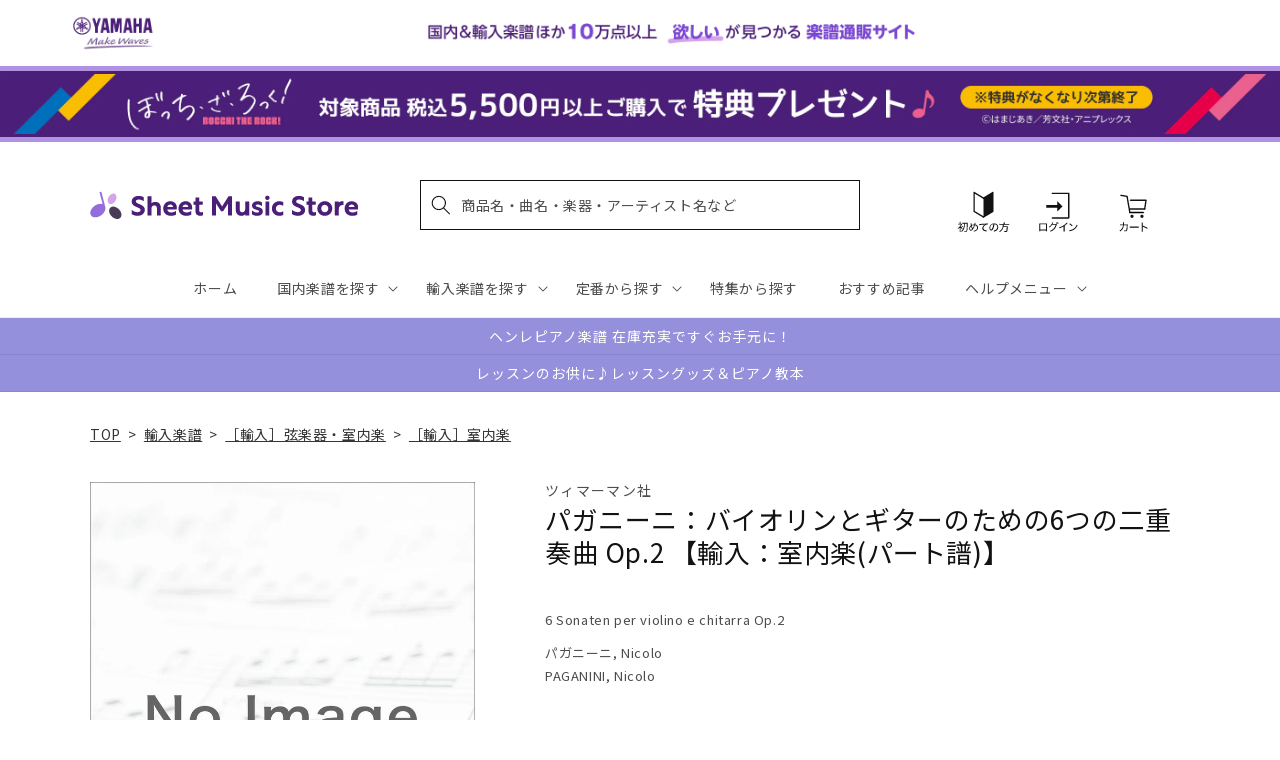

--- FILE ---
content_type: application/javascript; charset=utf-8
request_url: https://recommendations.loopclub.io/v2/storefront/template/?product_id=6910510071859&theme_id=124802433075&page=sheetmusic.jp.yamaha.com%2Fproducts%2F2600000158343&r_type=product&r_id=6910510071859&page_type=product_page&currency=JPY&shop=yamahasms.myshopify.com&user_id=1768705092-55a0c163-182e-455f-b559-7e9647f5fe73&locale=ja&screen=desktop&qs=%7B%7D&client_id=0685dc2e-c29b-4456-a2ed-50fd518c67b8&cbt=true&cbs=true&market=2150793267&callback=jsonp_callback_10653
body_size: 8545
content:
jsonp_callback_10653({"visit_id":"1768705097-fe96b367-b3d0-448e-822d-5d607890dd3b","widgets":[{"id":218812,"page_id":129788,"widget_serve_id":"0619c847-e45c-4db2-a06a-c5401415bb21","type":"similar_products","max_content":20,"min_content":1,"enabled":true,"location":"shopify-section-product-recommendations","title":"この商品に関連する商品","css":"/* ここから、追加CSS */li.rktheme-carousel-slide.glide__slide{    text-size-adjust: 100%;    -webkit-text-size-adjust: 100%;}.rktheme-carousel-arrows button {    display: block !important;}.rktheme-product-title {    margin-top: 0.5rem;    margin-bottom: 1.3rem;    font-weight: 400;    width: 100%;}a.rktheme-product-title {    text-decoration: none;    overflow: hidden;    display: -webkit-box;    -webkit-box-orient: vertical;    -webkit-line-clamp: 3;}a:hover.rktheme-product-title {    text-decoration: none;}a:hover.rktheme-bundle-product-title {    text-decoration: none;   opacity: 0.6 ;}.rktheme-product-price-wrap {    margin-bottom: 10px;    font-weight: 500;    width: 100%;    white-space: nowrap;}.rktheme-product-details {  position: relative;}.rktheme-product-title:after {  content: \"\";  position: absolute;  top: 0;  right: 0;  bottom: 0;  left: 0;  width: 100%;  height: 100%;  z-index: 1;}.rktheme-bundle-add-to-cart {    width: 100%;    color: #fff;    border: none;    border-radius: 0;     padding: 0.25em 3.0em!important;    font-weight: 400;    font-size: 0.95em!important;    line-height: 2.5em!important;    transition: opacity .15s ease-in-out;    opacity: 0.96;}.rktheme-bundle-product-title[data-current-product=true] {    font-weight: 400;    color: #121212;    text-decoration: none;    pointer-events: none;}.rktheme-bundle-product-title {    width: auto;    text-decoration: none;    background-color: transparent;    color: #121212;    -ms-flex-negative: 0;    flex-shrink: 0;    max-width: 720px;    white-space: nowrap;    text-overflow: ellipsis;    overflow: hidden;    line-height: 1.4!important;}.rktheme-bundle-total-price-amounts {    font-weight: 400;    font-size: 1.7rem;}.rktheme-bundle-total-price-info {    margin-bottom: 10px;}/* ここまで、追加CSS */[data-rk-widget-id='218812'] .rktheme-addtocart-select-arrow::after {    border-top-color: #fff;  }  [data-rk-widget-id='218812'] .rktheme-bundle-add-to-cart {    background-color: var(--add-cart-button-color);    color: #fff;  }  [data-rk-widget-id='218812'] .rktheme-bundle-add-to-cart:hover {    background-color: var(--add-cart-button-color);  }  [data-rk-widget-id='218812'] .rktheme-bundle-total-price-amounts {    color: #121212;  }  [data-rk-widget-id='218812'] .rktheme-bundle-product-item-prices {    color: #121212;  }  [data-rk-widget-id='218812'] .rktheme-widget-title {    font-size: 24px;  }  [data-rk-widget-id='218812'] .rktheme-bundle-title {    font-size: 24px;  }        [data-rk-widget-id='218812'] .rktheme-product-image {    object-fit: contain;  }          [data-rk-widget-id='218812'] .rktheme-widget-title {    text-align:left;  }                  [data-rk-widget-id='218812'] .rktheme-widget-container[data-ui-mode=desktop] .rktheme-bundle-image,  [data-rk-widget-id='218812'] .rktheme-widget-container[data-ui-mode=mobile] .rktheme-bundle-image {    position: absolute;    top: 0;    left: 0;    right: 0;    bottom: 0;    height: 100%;    width: 100%;    max-height: unset;            object-fit: contain      }        /* 課題3 追加CSS */  .glide__slide {    border: 1px solid #eee;    padding: 1rem 1rem 1.2rem;  }  .rktheme-product-image-wrap {    margin: 0 2rem 1rem;  }  .rktheme-carousel-arrow {    cursor: pointer;    width: 3.2rem !important;    height: 5.4rem !important;    padding: 0 !important;    display: grid;    place-items: center;    top: 45% !important;    transform: translateY(-50%);  }  .rktheme-carousel-arrow svg {    width: 1rem !important;    height: 1rem !important;  }  .rktheme-carousel-arrow.glide__arrow--left[data-style=rectangle] {    border-radius: 0 5px 5px 0;  }  .rktheme-carousel-arrow.glide__arrow--right[data-style=rectangle] {    border-radius: 5px 0 0 5px;  }  .rktheme-product-image-wrap {    padding-top: 120% !important;  }  .rktheme-product-title {    margin-bottom: 4px;  }  .rktheme-product-card:hover .rktheme-product-image--primary {    opacity: 0.7 ;  }  .rktheme-product-image-wrap:hover .rktheme-product-image--primary {    opacity: 0.7 ;  }  .rktheme-product-vendor {    letter-spacing: 0.03em;  }@media screen and (max-width: 749px) {  h3.rktheme-widget-title {    font-size: 20px !important;}  .rktheme-carousel-arrow {    display: none !important;    font-size: 15px;  }  .rktheme-product-card:hover .rktheme-product-image--primary{    opacity: 1;  }  .rktheme-product-image-wrap:hover .rktheme-product-image--primary {    opacity: 1;  }  a:hover.rktheme-product-title{    opacity: 1;  }  a:hover.rktheme-product-title {    text-decoration: none;  }  a:hover.rktheme-bundle-product-title {    text-decoration: none;  }  .rktheme-product-card:hover .rktheme-product-image--primary {    transform: none;  }  .rktheme-product-image-wrap[data-hover-mode=zoom]:hover .rktheme-product-image--primary {    transform: none;  }    .glide__slide {    border: 1px solid #eee;    padding: 1rem;  }}","layout":"carousel","cart_button_text":"Add to Cart","page_type":"product_page","desktop_per_view":4,"mobile_per_view":2,"carousel_control":"arrow","position_enabled":true,"position":2,"enable_cart_button":false,"cart_button_template":null,"extra":{},"enable_popup":false,"popup_config":{},"show_discount_label":false,"allow_out_of_stock":true,"tablet_per_view":3,"discount_config":{"enabled":null,"type":null,"value":null,"widget_message":null,"cart_message":null,"version":1,"apply_discount_only_to_rec":false},"cart_properties":{},"template":"<section class='rktheme-widget-container' data-layout='carousel'>    <h3 class='rktheme-widget-title'><span>この商品に関連する商品</span></h3>    <div class='rktheme-carousel-wrap'>      <div class='rktheme-carousel-container glide'>        <div class=\"rktheme-carousel-track glide__track\" data-glide-el=\"track\">          <ul class=\"rktheme-carousel-slides glide__slides\">                                                                                                                <li class='rktheme-carousel-slide glide__slide'>                  <div class='rktheme-product-card rktheme-grid-product' data-rk-product-id='7723099717683'>                    <a href='/products/2600011085645' class='rktheme-product-image-wrap' data-rk-track-type='clicked' data-rk-track-prevent-default='true'>                        <img class='rktheme-product-image  rktheme-product-image--primary' loading=\"lazy\" data-sizes=\"auto\" src=\"https://cdn.shopify.com/s/files/1/0553/1566/0851/files/GYS01108564_600x.jpg?v=1765415798\" data-src=\"https://cdn.shopify.com/s/files/1/0553/1566/0851/files/GYS01108564_600x.jpg?v=1765415798\" data-srcset=\"https://cdn.shopify.com/s/files/1/0553/1566/0851/files/GYS01108564_180x.jpg?v=1765415798 180w 228h, https://cdn.shopify.com/s/files/1/0553/1566/0851/files/GYS01108564_360x.jpg?v=1765415798 360w 456h, https://cdn.shopify.com/s/files/1/0553/1566/0851/files/GYS01108564_540x.jpg?v=1765415798 540w 685h, https://cdn.shopify.com/s/files/1/0553/1566/0851/files/GYS01108564.jpg?v=1765415798 553w 702h\" alt='マルティヌー：バイオリンとピアノのためのロマンス H 186bis/原典版/Kratka編 【輸入：ヴァイオリン】' />                      <div class='rktheme-discount-label' data-compare-price=\"None\" data-price=\"2530.0\" data-label=\"{percent} off\"></div>                      <div class='rktheme-added-to-cart-tooltip'>Added to cart!</div>                    </a>                    <div class='rktheme-product-details'>                      <a class='rktheme-product-title' href='/products/2600011085645' data-rk-track-type='clicked' data-rk-track-prevent-default='true'>                          マルティヌー：バイオリンとピアノのためのロマンス H 186bis/原典版/Kratka編 【輸入：ヴァイオリン】                      </a>                        <div class='rktheme-product-vendor rktheme-product-vendor--above-title'>ベーレンライター社</div>                        <div class='rktheme-product-vendor rktheme-product-vendor--below-title'>ベーレンライター社</div>                      <div class='rktheme-product-price-wrap' data-compare-price='False'>                          <span class='rktheme-product-price rktheme-product-price--original'>                            <span class='money'>2,530 円（税込）</span>                          </span>                      </div>                      <div class='rktheme-addtocart-container'>                          <button type='button' class='rktheme-addtocart-button' data-rk-variant-id='43794335105075'>カートに入れる</button>                      </div>                    </div>                  </div>              </li>                                                                                                                <li class='rktheme-carousel-slide glide__slide'>                  <div class='rktheme-product-card rktheme-grid-product' data-rk-product-id='7709262413875'>                    <a href='/products/2600011084075' class='rktheme-product-image-wrap' data-rk-track-type='clicked' data-rk-track-prevent-default='true'>                        <img class='rktheme-product-image  rktheme-product-image--primary' loading=\"lazy\" data-sizes=\"auto\" src=\"https://cdn.shopify.com/s/files/1/0553/1566/0851/files/GYS01108407_600x.jpg?v=1763612679\" data-src=\"https://cdn.shopify.com/s/files/1/0553/1566/0851/files/GYS01108407_600x.jpg?v=1763612679\" data-srcset=\"https://cdn.shopify.com/s/files/1/0553/1566/0851/files/GYS01108407_180x.jpg?v=1763612679 180w 239h, https://cdn.shopify.com/s/files/1/0553/1566/0851/files/GYS01108407_360x.jpg?v=1763612679 360w 479h, https://cdn.shopify.com/s/files/1/0553/1566/0851/files/GYS01108407_540x.jpg?v=1763612679 540w 719h, https://cdn.shopify.com/s/files/1/0553/1566/0851/files/GYS01108407_720x.jpg?v=1763612679 720w 958h, https://cdn.shopify.com/s/files/1/0553/1566/0851/files/GYS01108407.jpg?v=1763612679 769w 1024h\" alt='ビートルズ：ドミニク・ミラーによる ビートルズ - ギター編曲集 【輸入：ギター】' />                      <div class='rktheme-discount-label' data-compare-price=\"None\" data-price=\"7150.0\" data-label=\"{percent} off\"></div>                      <div class='rktheme-added-to-cart-tooltip'>Added to cart!</div>                    </a>                    <div class='rktheme-product-details'>                      <a class='rktheme-product-title' href='/products/2600011084075' data-rk-track-type='clicked' data-rk-track-prevent-default='true'>                          ビートルズ：ドミニク・ミラーによる ビートルズ - ギター編曲集 【輸入：ギター】                      </a>                        <div class='rktheme-product-vendor rktheme-product-vendor--above-title'>ボスワース社</div>                        <div class='rktheme-product-vendor rktheme-product-vendor--below-title'>ボスワース社</div>                      <div class='rktheme-product-price-wrap' data-compare-price='False'>                          <span class='rktheme-product-price rktheme-product-price--original'>                            <span class='money'>7,150 円（税込）</span>                          </span>                      </div>                      <div class='rktheme-addtocart-container'>                          <button type='button' class='rktheme-addtocart-button' data-rk-variant-id='43742736973875'>カートに入れる</button>                      </div>                    </div>                  </div>              </li>                                                                                                                <li class='rktheme-carousel-slide glide__slide'>                  <div class='rktheme-product-card rktheme-grid-product' data-rk-product-id='6910501748787'>                    <a href='/products/2600000118231' class='rktheme-product-image-wrap' data-rk-track-type='clicked' data-rk-track-prevent-default='true'>                        <img class='rktheme-product-image  rktheme-product-image--primary' loading=\"lazy\" data-sizes=\"auto\" src=\"https://cdn.shopify.com/s/files/1/0553/1566/0851/files/no_image_240131_071dea00-90cf-47c3-97c5-d8922e792f9b_600x.jpg?v=1712627466\" data-src=\"https://cdn.shopify.com/s/files/1/0553/1566/0851/files/no_image_240131_071dea00-90cf-47c3-97c5-d8922e792f9b_600x.jpg?v=1712627466\" data-srcset=\"https://cdn.shopify.com/s/files/1/0553/1566/0851/files/no_image_240131_071dea00-90cf-47c3-97c5-d8922e792f9b_180x.jpg?v=1712627466 180w 236h, https://cdn.shopify.com/s/files/1/0553/1566/0851/files/no_image_240131_071dea00-90cf-47c3-97c5-d8922e792f9b_360x.jpg?v=1712627466 360w 473h, https://cdn.shopify.com/s/files/1/0553/1566/0851/files/no_image_240131_071dea00-90cf-47c3-97c5-d8922e792f9b_540x.jpg?v=1712627466 540w 710h, https://cdn.shopify.com/s/files/1/0553/1566/0851/files/no_image_240131_071dea00-90cf-47c3-97c5-d8922e792f9b_720x.jpg?v=1712627466 720w 947h, https://cdn.shopify.com/s/files/1/0553/1566/0851/files/no_image_240131_071dea00-90cf-47c3-97c5-d8922e792f9b_900x.jpg?v=1712627466 900w 1184h, https://cdn.shopify.com/s/files/1/0553/1566/0851/files/no_image_240131_071dea00-90cf-47c3-97c5-d8922e792f9b.jpg?v=1712627466 912w 1200h\" alt='カース：ビオラ教本 第3巻 【輸入：ヴィオラ】' />                      <div class='rktheme-discount-label' data-compare-price=\"None\" data-price=\"3630.0\" data-label=\"{percent} off\"></div>                      <div class='rktheme-added-to-cart-tooltip'>Added to cart!</div>                    </a>                    <div class='rktheme-product-details'>                      <a class='rktheme-product-title' href='/products/2600000118231' data-rk-track-type='clicked' data-rk-track-prevent-default='true'>                          カース：ビオラ教本 第3巻 【輸入：ヴィオラ】                      </a>                        <div class='rktheme-product-vendor rktheme-product-vendor--above-title'>スタイナー & ベル社</div>                        <div class='rktheme-product-vendor rktheme-product-vendor--below-title'>スタイナー & ベル社</div>                      <div class='rktheme-product-price-wrap' data-compare-price='False'>                          <span class='rktheme-product-price rktheme-product-price--original'>                            <span class='money'>3,630 円（税込）</span>                          </span>                      </div>                      <div class='rktheme-addtocart-container'>                          <button type='button' class='rktheme-addtocart-button' data-rk-variant-id='41268642480179'>カートに入れる</button>                      </div>                    </div>                  </div>              </li>                                                                                                                <li class='rktheme-carousel-slide glide__slide'>                  <div class='rktheme-product-card rktheme-grid-product' data-rk-product-id='6910501781555'>                    <a href='/products/2600000118255' class='rktheme-product-image-wrap' data-rk-track-type='clicked' data-rk-track-prevent-default='true'>                        <img class='rktheme-product-image  rktheme-product-image--primary' loading=\"lazy\" data-sizes=\"auto\" src=\"https://cdn.shopify.com/s/files/1/0553/1566/0851/files/no_image_240131_2216bbcf-644d-4100-a95d-389568634ab2_600x.jpg?v=1712627468\" data-src=\"https://cdn.shopify.com/s/files/1/0553/1566/0851/files/no_image_240131_2216bbcf-644d-4100-a95d-389568634ab2_600x.jpg?v=1712627468\" data-srcset=\"https://cdn.shopify.com/s/files/1/0553/1566/0851/files/no_image_240131_2216bbcf-644d-4100-a95d-389568634ab2_180x.jpg?v=1712627468 180w 236h, https://cdn.shopify.com/s/files/1/0553/1566/0851/files/no_image_240131_2216bbcf-644d-4100-a95d-389568634ab2_360x.jpg?v=1712627468 360w 473h, https://cdn.shopify.com/s/files/1/0553/1566/0851/files/no_image_240131_2216bbcf-644d-4100-a95d-389568634ab2_540x.jpg?v=1712627468 540w 710h, https://cdn.shopify.com/s/files/1/0553/1566/0851/files/no_image_240131_2216bbcf-644d-4100-a95d-389568634ab2_720x.jpg?v=1712627468 720w 947h, https://cdn.shopify.com/s/files/1/0553/1566/0851/files/no_image_240131_2216bbcf-644d-4100-a95d-389568634ab2_900x.jpg?v=1712627468 900w 1184h, https://cdn.shopify.com/s/files/1/0553/1566/0851/files/no_image_240131_2216bbcf-644d-4100-a95d-389568634ab2.jpg?v=1712627468 912w 1200h\" alt='カース：ビオラ教本 第5巻 【輸入：ヴィオラ】' />                      <div class='rktheme-discount-label' data-compare-price=\"None\" data-price=\"3630.0\" data-label=\"{percent} off\"></div>                      <div class='rktheme-added-to-cart-tooltip'>Added to cart!</div>                    </a>                    <div class='rktheme-product-details'>                      <a class='rktheme-product-title' href='/products/2600000118255' data-rk-track-type='clicked' data-rk-track-prevent-default='true'>                          カース：ビオラ教本 第5巻 【輸入：ヴィオラ】                      </a>                        <div class='rktheme-product-vendor rktheme-product-vendor--above-title'>スタイナー & ベル社</div>                        <div class='rktheme-product-vendor rktheme-product-vendor--below-title'>スタイナー & ベル社</div>                      <div class='rktheme-product-price-wrap' data-compare-price='False'>                          <span class='rktheme-product-price rktheme-product-price--original'>                            <span class='money'>3,630 円（税込）</span>                          </span>                      </div>                      <div class='rktheme-addtocart-container'>                          <button type='button' class='rktheme-addtocart-button' data-rk-variant-id='41268642512947'>カートに入れる</button>                      </div>                    </div>                  </div>              </li>                                                                                                                <li class='rktheme-carousel-slide glide__slide'>                  <div class='rktheme-product-card rktheme-grid-product' data-rk-product-id='7683365470259'>                    <a href='/products/2600011082293' class='rktheme-product-image-wrap' data-rk-track-type='clicked' data-rk-track-prevent-default='true'>                        <img class='rktheme-product-image  rktheme-product-image--primary' loading=\"lazy\" data-sizes=\"auto\" src=\"https://cdn.shopify.com/s/files/1/0553/1566/0851/files/GYS01108229_600x.jpg?v=1760591894\" data-src=\"https://cdn.shopify.com/s/files/1/0553/1566/0851/files/GYS01108229_600x.jpg?v=1760591894\" data-srcset=\"https://cdn.shopify.com/s/files/1/0553/1566/0851/files/GYS01108229_180x.jpg?v=1760591894 180w 241h, https://cdn.shopify.com/s/files/1/0553/1566/0851/files/GYS01108229_360x.jpg?v=1760591894 360w 482h, https://cdn.shopify.com/s/files/1/0553/1566/0851/files/GYS01108229_540x.jpg?v=1760591894 540w 723h, https://cdn.shopify.com/s/files/1/0553/1566/0851/files/GYS01108229_720x.jpg?v=1760591894 720w 965h, https://cdn.shopify.com/s/files/1/0553/1566/0851/files/GYS01108229.jpg?v=1760591894 764w 1024h\" alt='ビーバー：パッサカリア 【輸入：ヴァイオリン】' />                      <div class='rktheme-discount-label' data-compare-price=\"None\" data-price=\"3410.0\" data-label=\"{percent} off\"></div>                      <div class='rktheme-added-to-cart-tooltip'>Added to cart!</div>                    </a>                    <div class='rktheme-product-details'>                      <a class='rktheme-product-title' href='/products/2600011082293' data-rk-track-type='clicked' data-rk-track-prevent-default='true'>                          ビーバー：パッサカリア 【輸入：ヴァイオリン】                      </a>                        <div class='rktheme-product-vendor rktheme-product-vendor--above-title'>チェスター社</div>                        <div class='rktheme-product-vendor rktheme-product-vendor--below-title'>チェスター社</div>                      <div class='rktheme-product-price-wrap' data-compare-price='False'>                          <span class='rktheme-product-price rktheme-product-price--original'>                            <span class='money'>3,410 円（税込）</span>                          </span>                      </div>                      <div class='rktheme-addtocart-container'>                          <button type='button' class='rktheme-addtocart-button' data-rk-variant-id='43675695513651'>カートに入れる</button>                      </div>                    </div>                  </div>              </li>                                                                                                                <li class='rktheme-carousel-slide glide__slide'>                  <div class='rktheme-product-card rktheme-grid-product' data-rk-product-id='7648661667891'>                    <a href='/products/2600011078487' class='rktheme-product-image-wrap' data-rk-track-type='clicked' data-rk-track-prevent-default='true'>                        <img class='rktheme-product-image  rktheme-product-image--primary' loading=\"lazy\" data-sizes=\"auto\" src=\"https://cdn.shopify.com/s/files/1/0553/1566/0851/files/GYS01107848_600x.jpg?v=1754532015\" data-src=\"https://cdn.shopify.com/s/files/1/0553/1566/0851/files/GYS01107848_600x.jpg?v=1754532015\" data-srcset=\"https://cdn.shopify.com/s/files/1/0553/1566/0851/files/GYS01107848_180x.jpg?v=1754532015 180w 236h, https://cdn.shopify.com/s/files/1/0553/1566/0851/files/GYS01107848_360x.jpg?v=1754532015 360w 472h, https://cdn.shopify.com/s/files/1/0553/1566/0851/files/GYS01107848.jpg?v=1754532015 455w 597h\" alt='ジュリアン・ブリーム - アルベニス・ギター・コレクション/Mills編 【輸入：ギター】' />                      <div class='rktheme-discount-label' data-compare-price=\"None\" data-price=\"5170.0\" data-label=\"{percent} off\"></div>                      <div class='rktheme-added-to-cart-tooltip'>Added to cart!</div>                    </a>                    <div class='rktheme-product-details'>                      <a class='rktheme-product-title' href='/products/2600011078487' data-rk-track-type='clicked' data-rk-track-prevent-default='true'>                          ジュリアン・ブリーム - アルベニス・ギター・コレクション/Mills編 【輸入：ギター】                      </a>                        <div class='rktheme-product-vendor rktheme-product-vendor--above-title'>フェイバー社</div>                        <div class='rktheme-product-vendor rktheme-product-vendor--below-title'>フェイバー社</div>                      <div class='rktheme-product-price-wrap' data-compare-price='False'>                          <span class='rktheme-product-price rktheme-product-price--original'>                            <span class='money'>5,170 円（税込）</span>                          </span>                      </div>                      <div class='rktheme-addtocart-container'>                          <button type='button' class='rktheme-addtocart-button' data-rk-variant-id='43546915110963'>カートに入れる</button>                      </div>                    </div>                  </div>              </li>                                                                                                                <li class='rktheme-carousel-slide glide__slide'>                  <div class='rktheme-product-card rktheme-grid-product' data-rk-product-id='6911519752243'>                    <a href='/products/2600001167917' class='rktheme-product-image-wrap' data-rk-track-type='clicked' data-rk-track-prevent-default='true'>                        <img class='rktheme-product-image  rktheme-product-image--primary' loading=\"lazy\" data-sizes=\"auto\" src=\"https://cdn.shopify.com/s/files/1/0553/1566/0851/files/BA09429_00_9790006544295_co_lrg_01_600x.jpg?v=1712641235\" data-src=\"https://cdn.shopify.com/s/files/1/0553/1566/0851/files/BA09429_00_9790006544295_co_lrg_01_600x.jpg?v=1712641235\" data-srcset=\"https://cdn.shopify.com/s/files/1/0553/1566/0851/files/BA09429_00_9790006544295_co_lrg_01_180x.jpg?v=1712641235 180w 235h, https://cdn.shopify.com/s/files/1/0553/1566/0851/files/BA09429_00_9790006544295_co_lrg_01_360x.jpg?v=1712641235 360w 471h, https://cdn.shopify.com/s/files/1/0553/1566/0851/files/BA09429_00_9790006544295_co_lrg_01_540x.jpg?v=1712641235 540w 707h, https://cdn.shopify.com/s/files/1/0553/1566/0851/files/BA09429_00_9790006544295_co_lrg_01_720x.jpg?v=1712641235 720w 943h, https://cdn.shopify.com/s/files/1/0553/1566/0851/files/BA09429_00_9790006544295_co_lrg_01_900x.jpg?v=1712641235 900w 1179h, https://cdn.shopify.com/s/files/1/0553/1566/0851/files/BA09429_00_9790006544295_co_lrg_01.jpg?v=1712641235 940w 1232h\" alt='ブラームス：チェロ・ソナタ 第1番 ホ短調 Op.38(チェロとピアノ)/原典版/ブラウン &amp; ダ・コスタ編 【輸入：チェロ】' />                      <div class='rktheme-discount-label' data-compare-price=\"None\" data-price=\"4180.0\" data-label=\"{percent} off\"></div>                      <div class='rktheme-added-to-cart-tooltip'>Added to cart!</div>                    </a>                    <div class='rktheme-product-details'>                      <a class='rktheme-product-title' href='/products/2600001167917' data-rk-track-type='clicked' data-rk-track-prevent-default='true'>                          ブラームス：チェロ・ソナタ 第1番 ホ短調 Op.38(チェロとピアノ)/原典版/ブラウン & ダ・コスタ編 【輸入：チェロ】                      </a>                        <div class='rktheme-product-vendor rktheme-product-vendor--above-title'>ベーレンライター社</div>                        <div class='rktheme-product-vendor rktheme-product-vendor--below-title'>ベーレンライター社</div>                      <div class='rktheme-product-price-wrap' data-compare-price='False'>                          <span class='rktheme-product-price rktheme-product-price--original'>                            <span class='money'>4,180 円（税込）</span>                          </span>                      </div>                      <div class='rktheme-addtocart-container'>                          <button type='button' class='rktheme-addtocart-button' data-rk-variant-id='41269737947187'>カートに入れる</button>                      </div>                    </div>                  </div>              </li>                                                                                                                <li class='rktheme-carousel-slide glide__slide'>                  <div class='rktheme-product-card rktheme-grid-product' data-rk-product-id='7597405306931'>                    <a href='/products/2600011074342' class='rktheme-product-image-wrap' data-rk-track-type='clicked' data-rk-track-prevent-default='true'>                        <img class='rktheme-product-image  rktheme-product-image--primary' loading=\"lazy\" data-sizes=\"auto\" src=\"https://cdn.shopify.com/s/files/1/0553/1566/0851/files/GYS01107434_600x.jpg?v=1749696425\" data-src=\"https://cdn.shopify.com/s/files/1/0553/1566/0851/files/GYS01107434_600x.jpg?v=1749696425\" data-srcset=\"https://cdn.shopify.com/s/files/1/0553/1566/0851/files/GYS01107434_180x.jpg?v=1749696425 180w 238h, https://cdn.shopify.com/s/files/1/0553/1566/0851/files/GYS01107434_360x.jpg?v=1749696425 360w 476h, https://cdn.shopify.com/s/files/1/0553/1566/0851/files/GYS01107434_540x.jpg?v=1749696425 540w 714h, https://cdn.shopify.com/s/files/1/0553/1566/0851/files/GYS01107434_720x.jpg?v=1749696425 720w 953h, https://cdn.shopify.com/s/files/1/0553/1566/0851/files/GYS01107434.jpg?v=1749696425 778w 1030h\" alt='ブーランジェ：チェロとピアノのための3つの小品 【輸入：チェロ】' />                      <div class='rktheme-discount-label' data-compare-price=\"None\" data-price=\"4400.0\" data-label=\"{percent} off\"></div>                      <div class='rktheme-added-to-cart-tooltip'>Added to cart!</div>                    </a>                    <div class='rktheme-product-details'>                      <a class='rktheme-product-title' href='/products/2600011074342' data-rk-track-type='clicked' data-rk-track-prevent-default='true'>                          ブーランジェ：チェロとピアノのための3つの小品 【輸入：チェロ】                      </a>                        <div class='rktheme-product-vendor rktheme-product-vendor--above-title'>ウジェル社</div>                        <div class='rktheme-product-vendor rktheme-product-vendor--below-title'>ウジェル社</div>                      <div class='rktheme-product-price-wrap' data-compare-price='False'>                          <span class='rktheme-product-price rktheme-product-price--original'>                            <span class='money'>4,400 円（税込）</span>                          </span>                      </div>                      <div class='rktheme-addtocart-container'>                          <button type='button' class='rktheme-addtocart-button' data-rk-variant-id='43374885077043'>カートに入れる</button>                      </div>                    </div>                  </div>              </li>                                                                                                                <li class='rktheme-carousel-slide glide__slide'>                  <div class='rktheme-product-card rktheme-grid-product' data-rk-product-id='6910606802995'>                    <a href='/products/2600000493727' class='rktheme-product-image-wrap' data-rk-track-type='clicked' data-rk-track-prevent-default='true'>                        <img class='rktheme-product-image  rktheme-product-image--primary' loading=\"lazy\" data-sizes=\"auto\" src=\"https://cdn.shopify.com/s/files/1/0553/1566/0851/files/no_image_240131_65870db0-b24d-4e75-aec9-8f487ad095bd_600x.jpg?v=1712628010\" data-src=\"https://cdn.shopify.com/s/files/1/0553/1566/0851/files/no_image_240131_65870db0-b24d-4e75-aec9-8f487ad095bd_600x.jpg?v=1712628010\" data-srcset=\"https://cdn.shopify.com/s/files/1/0553/1566/0851/files/no_image_240131_65870db0-b24d-4e75-aec9-8f487ad095bd_180x.jpg?v=1712628010 180w 236h, https://cdn.shopify.com/s/files/1/0553/1566/0851/files/no_image_240131_65870db0-b24d-4e75-aec9-8f487ad095bd_360x.jpg?v=1712628010 360w 473h, https://cdn.shopify.com/s/files/1/0553/1566/0851/files/no_image_240131_65870db0-b24d-4e75-aec9-8f487ad095bd_540x.jpg?v=1712628010 540w 710h, https://cdn.shopify.com/s/files/1/0553/1566/0851/files/no_image_240131_65870db0-b24d-4e75-aec9-8f487ad095bd_720x.jpg?v=1712628010 720w 947h, https://cdn.shopify.com/s/files/1/0553/1566/0851/files/no_image_240131_65870db0-b24d-4e75-aec9-8f487ad095bd_900x.jpg?v=1712628010 900w 1184h, https://cdn.shopify.com/s/files/1/0553/1566/0851/files/no_image_240131_65870db0-b24d-4e75-aec9-8f487ad095bd.jpg?v=1712628010 912w 1200h\" alt='プロコフィエフ：「ロミオとジュリエット」より 8つの小品 【輸入：ヴィオラ】' />                      <div class='rktheme-discount-label' data-compare-price=\"None\" data-price=\"8800.0\" data-label=\"{percent} off\"></div>                      <div class='rktheme-added-to-cart-tooltip'>Added to cart!</div>                    </a>                    <div class='rktheme-product-details'>                      <a class='rktheme-product-title' href='/products/2600000493727' data-rk-track-type='clicked' data-rk-track-prevent-default='true'>                          プロコフィエフ：「ロミオとジュリエット」より 8つの小品 【輸入：ヴィオラ】                      </a>                        <div class='rktheme-product-vendor rktheme-product-vendor--above-title'>シコルスキ社</div>                        <div class='rktheme-product-vendor rktheme-product-vendor--below-title'>シコルスキ社</div>                      <div class='rktheme-product-price-wrap' data-compare-price='False'>                          <span class='rktheme-product-price rktheme-product-price--original'>                            <span class='money'>8,800 円（税込）</span>                          </span>                      </div>                      <div class='rktheme-addtocart-container'>                          <button type='button' class='rktheme-addtocart-button' data-rk-variant-id='41268754284595'>カートに入れる</button>                      </div>                    </div>                  </div>              </li>                                                                                                                <li class='rktheme-carousel-slide glide__slide'>                  <div class='rktheme-product-card rktheme-grid-product' data-rk-product-id='7581269852211'>                    <a href='/products/2600011073000' class='rktheme-product-image-wrap' data-rk-track-type='clicked' data-rk-track-prevent-default='true'>                        <img class='rktheme-product-image  rktheme-product-image--primary' loading=\"lazy\" data-sizes=\"auto\" src=\"https://cdn.shopify.com/s/files/1/0553/1566/0851/files/GYS01107300_600x.jpg?v=1747290772\" data-src=\"https://cdn.shopify.com/s/files/1/0553/1566/0851/files/GYS01107300_600x.jpg?v=1747290772\" data-srcset=\"https://cdn.shopify.com/s/files/1/0553/1566/0851/files/GYS01107300_180x.jpg?v=1747290772 180w 254h, https://cdn.shopify.com/s/files/1/0553/1566/0851/files/GYS01107300_360x.jpg?v=1747290772 360w 508h, https://cdn.shopify.com/s/files/1/0553/1566/0851/files/GYS01107300_540x.jpg?v=1747290772 540w 762h, https://cdn.shopify.com/s/files/1/0553/1566/0851/files/GYS01107300_720x.jpg?v=1747290772 720w 1017h, https://cdn.shopify.com/s/files/1/0553/1566/0851/files/GYS01107300_900x.jpg?v=1747290772 900w 1271h, https://cdn.shopify.com/s/files/1/0553/1566/0851/files/GYS01107300_1080x.jpg?v=1747290772 1080w 1525h, https://cdn.shopify.com/s/files/1/0553/1566/0851/files/GYS01107300_1296x.jpg?v=1747290772 1296w 1831h, https://cdn.shopify.com/s/files/1/0553/1566/0851/files/GYS01107300_1512x.jpg?v=1747290772 1512w 2136h, https://cdn.shopify.com/s/files/1/0553/1566/0851/files/GYS01107300_1728x.jpg?v=1747290772 1728w 2441h, https://cdn.shopify.com/s/files/1/0553/1566/0851/files/GYS01107300_1950x.jpg?v=1747290772 1950w 2755h, https://cdn.shopify.com/s/files/1/0553/1566/0851/files/GYS01107300_2100x.jpg?v=1747290772 2100w 2967h, https://cdn.shopify.com/s/files/1/0553/1566/0851/files/GYS01107300_2260x.jpg?v=1747290772 2260w 3193h, https://cdn.shopify.com/s/files/1/0553/1566/0851/files/GYS01107300_2450x.jpg?v=1747290772 2450w 3461h, https://cdn.shopify.com/s/files/1/0553/1566/0851/files/GYS01107300.jpg?v=1747290772 2480w 3504h\" alt='バルトーク：ルーマニア民族舞曲/弦楽四重奏用編曲/Kadlec編 【輸入：室内楽(パート譜)】' />                      <div class='rktheme-discount-label' data-compare-price=\"None\" data-price=\"5720.0\" data-label=\"{percent} off\"></div>                      <div class='rktheme-added-to-cart-tooltip'>Added to cart!</div>                    </a>                    <div class='rktheme-product-details'>                      <a class='rktheme-product-title' href='/products/2600011073000' data-rk-track-type='clicked' data-rk-track-prevent-default='true'>                          バルトーク：ルーマニア民族舞曲/弦楽四重奏用編曲/Kadlec編 【輸入：室内楽(パート譜)】                      </a>                        <div class='rktheme-product-vendor rktheme-product-vendor--above-title'>マルク・ライフト社</div>                        <div class='rktheme-product-vendor rktheme-product-vendor--below-title'>マルク・ライフト社</div>                      <div class='rktheme-product-price-wrap' data-compare-price='False'>                          <span class='rktheme-product-price rktheme-product-price--original'>                            <span class='money'>5,720 円（税込）</span>                          </span>                      </div>                      <div class='rktheme-addtocart-container'>                          <button type='button' class='rktheme-addtocart-button' data-rk-variant-id='43317536915507'>カートに入れる</button>                      </div>                    </div>                  </div>              </li>                                                                                                                <li class='rktheme-carousel-slide glide__slide'>                  <div class='rktheme-product-card rktheme-grid-product' data-rk-product-id='7577137872947'>                    <a href='/products/2600011072454' class='rktheme-product-image-wrap' data-rk-track-type='clicked' data-rk-track-prevent-default='true'>                        <img class='rktheme-product-image  rktheme-product-image--primary' loading=\"lazy\" data-sizes=\"auto\" src=\"https://cdn.shopify.com/s/files/1/0553/1566/0851/files/no_image_240131_57aeb683-8b28-4436-b8a8-c593fe4a2cca_600x.jpg?v=1746160099\" data-src=\"https://cdn.shopify.com/s/files/1/0553/1566/0851/files/no_image_240131_57aeb683-8b28-4436-b8a8-c593fe4a2cca_600x.jpg?v=1746160099\" data-srcset=\"https://cdn.shopify.com/s/files/1/0553/1566/0851/files/no_image_240131_57aeb683-8b28-4436-b8a8-c593fe4a2cca_180x.jpg?v=1746160099 180w 236h, https://cdn.shopify.com/s/files/1/0553/1566/0851/files/no_image_240131_57aeb683-8b28-4436-b8a8-c593fe4a2cca_360x.jpg?v=1746160099 360w 473h, https://cdn.shopify.com/s/files/1/0553/1566/0851/files/no_image_240131_57aeb683-8b28-4436-b8a8-c593fe4a2cca_540x.jpg?v=1746160099 540w 710h, https://cdn.shopify.com/s/files/1/0553/1566/0851/files/no_image_240131_57aeb683-8b28-4436-b8a8-c593fe4a2cca_720x.jpg?v=1746160099 720w 947h, https://cdn.shopify.com/s/files/1/0553/1566/0851/files/no_image_240131_57aeb683-8b28-4436-b8a8-c593fe4a2cca_900x.jpg?v=1746160099 900w 1184h, https://cdn.shopify.com/s/files/1/0553/1566/0851/files/no_image_240131_57aeb683-8b28-4436-b8a8-c593fe4a2cca.jpg?v=1746160099 912w 1200h\" alt='ショスタコーヴィチ：1本または2本のバイオリンとピアノのための編曲作品集 【輸入：ヴァイオリン】' />                      <div class='rktheme-discount-label' data-compare-price=\"None\" data-price=\"4180.0\" data-label=\"{percent} off\"></div>                      <div class='rktheme-added-to-cart-tooltip'>Added to cart!</div>                    </a>                    <div class='rktheme-product-details'>                      <a class='rktheme-product-title' href='/products/2600011072454' data-rk-track-type='clicked' data-rk-track-prevent-default='true'>                          ショスタコーヴィチ：1本または2本のバイオリンとピアノのための編曲作品集 【輸入：ヴァイオリン】                      </a>                        <div class='rktheme-product-vendor rktheme-product-vendor--above-title'>マスター・ミュージック社</div>                        <div class='rktheme-product-vendor rktheme-product-vendor--below-title'>マスター・ミュージック社</div>                      <div class='rktheme-product-price-wrap' data-compare-price='False'>                          <span class='rktheme-product-price rktheme-product-price--original'>                            <span class='money'>4,180 円（税込）</span>                          </span>                      </div>                      <div class='rktheme-addtocart-container'>                          <button type='button' class='rktheme-addtocart-button' data-rk-variant-id='43307909873715'>カートに入れる</button>                      </div>                    </div>                  </div>              </li>                                                                                                                <li class='rktheme-carousel-slide glide__slide'>                  <div class='rktheme-product-card rktheme-grid-product' data-rk-product-id='7564814680115'>                    <a href='/products/2600011071532' class='rktheme-product-image-wrap' data-rk-track-type='clicked' data-rk-track-prevent-default='true'>                        <img class='rktheme-product-image  rktheme-product-image--primary' loading=\"lazy\" data-sizes=\"auto\" src=\"https://cdn.shopify.com/s/files/1/0553/1566/0851/files/GYS01107153_600x.jpg?v=1749696409\" data-src=\"https://cdn.shopify.com/s/files/1/0553/1566/0851/files/GYS01107153_600x.jpg?v=1749696409\" data-srcset=\"https://cdn.shopify.com/s/files/1/0553/1566/0851/files/GYS01107153_180x.jpg?v=1749696409 180w 235h, https://cdn.shopify.com/s/files/1/0553/1566/0851/files/GYS01107153_360x.jpg?v=1749696409 360w 471h, https://cdn.shopify.com/s/files/1/0553/1566/0851/files/GYS01107153.jpg?v=1749696409 535w 700h\" alt='バッハ：2つのコラール前奏曲 BWV 645, 147/ソロ・ギター用編曲/ラッセル編 【輸入：ギター】' />                      <div class='rktheme-discount-label' data-compare-price=\"None\" data-price=\"3630.0\" data-label=\"{percent} off\"></div>                      <div class='rktheme-added-to-cart-tooltip'>Added to cart!</div>                    </a>                    <div class='rktheme-product-details'>                      <a class='rktheme-product-title' href='/products/2600011071532' data-rk-track-type='clicked' data-rk-track-prevent-default='true'>                          バッハ：2つのコラール前奏曲 BWV 645, 147/ソロ・ギター用編曲/ラッセル編 【輸入：ギター】                      </a>                        <div class='rktheme-product-vendor rktheme-product-vendor--above-title'>ダオズ2000社</div>                        <div class='rktheme-product-vendor rktheme-product-vendor--below-title'>ダオズ2000社</div>                      <div class='rktheme-product-price-wrap' data-compare-price='False'>                          <span class='rktheme-product-price rktheme-product-price--original'>                            <span class='money'>3,630 円（税込）</span>                          </span>                      </div>                      <div class='rktheme-addtocart-container'>                          <button type='button' class='rktheme-addtocart-button' data-rk-variant-id='43272963850291'>カートに入れる</button>                      </div>                    </div>                  </div>              </li>                                                                                                                <li class='rktheme-carousel-slide glide__slide'>                  <div class='rktheme-product-card rktheme-grid-product' data-rk-product-id='7555789684787'>                    <a href='/products/2600011071075' class='rktheme-product-image-wrap' data-rk-track-type='clicked' data-rk-track-prevent-default='true'>                        <img class='rktheme-product-image  rktheme-product-image--primary' loading=\"lazy\" data-sizes=\"auto\" src=\"https://cdn.shopify.com/s/files/1/0553/1566/0851/files/GYS01107107_600x.jpg?v=1748487842\" data-src=\"https://cdn.shopify.com/s/files/1/0553/1566/0851/files/GYS01107107_600x.jpg?v=1748487842\" data-srcset=\"https://cdn.shopify.com/s/files/1/0553/1566/0851/files/GYS01107107_180x.jpg?v=1748487842 180w 235h, https://cdn.shopify.com/s/files/1/0553/1566/0851/files/GYS01107107_360x.jpg?v=1748487842 360w 470h, https://cdn.shopify.com/s/files/1/0553/1566/0851/files/GYS01107107_540x.jpg?v=1748487842 540w 705h, https://cdn.shopify.com/s/files/1/0553/1566/0851/files/GYS01107107.jpg?v=1748487842 600w 784h\" alt='モーツァルト：セレナード ハ長調「ガンツ・クライネ・ナハトムジーク」KV 648: スコアとパート譜セット 【輸入：室内楽(パート譜)】' />                      <div class='rktheme-discount-label' data-compare-price=\"None\" data-price=\"3630.0\" data-label=\"{percent} off\"></div>                      <div class='rktheme-added-to-cart-tooltip'>Added to cart!</div>                    </a>                    <div class='rktheme-product-details'>                      <a class='rktheme-product-title' href='/products/2600011071075' data-rk-track-type='clicked' data-rk-track-prevent-default='true'>                          モーツァルト：セレナード ハ長調「ガンツ・クライネ・ナハトムジーク」KV 648: スコアとパート譜セット 【輸入：室内楽(パート譜)】                      </a>                        <div class='rktheme-product-vendor rktheme-product-vendor--above-title'>ペータース社/ライプツィヒ</div>                        <div class='rktheme-product-vendor rktheme-product-vendor--below-title'>ペータース社/ライプツィヒ</div>                      <div class='rktheme-product-price-wrap' data-compare-price='False'>                          <span class='rktheme-product-price rktheme-product-price--original'>                            <span class='money'>3,630 円（税込）</span>                          </span>                      </div>                      <div class='rktheme-addtocart-container'>                          <button type='button' class='rktheme-addtocart-button' data-rk-variant-id='43252421361715'>カートに入れる</button>                      </div>                    </div>                  </div>              </li>                                                                                                                <li class='rktheme-carousel-slide glide__slide'>                  <div class='rktheme-product-card rktheme-grid-product' data-rk-product-id='7544818597939'>                    <a href='/products/2600011070382' class='rktheme-product-image-wrap' data-rk-track-type='clicked' data-rk-track-prevent-default='true'>                        <img class='rktheme-product-image  rktheme-product-image--primary' loading=\"lazy\" data-sizes=\"auto\" src=\"https://cdn.shopify.com/s/files/1/0553/1566/0851/files/GYS01107038_600x.jpg?v=1749086875\" data-src=\"https://cdn.shopify.com/s/files/1/0553/1566/0851/files/GYS01107038_600x.jpg?v=1749086875\" data-srcset=\"https://cdn.shopify.com/s/files/1/0553/1566/0851/files/GYS01107038_180x.jpg?v=1749086875 180w 247h, https://cdn.shopify.com/s/files/1/0553/1566/0851/files/GYS01107038.jpg?v=1749086875 350w 482h\" alt='ラヴェル：亡き王女のためのパヴァーヌ 【輸入：チェロ】' />                      <div class='rktheme-discount-label' data-compare-price=\"None\" data-price=\"4290.0\" data-label=\"{percent} off\"></div>                      <div class='rktheme-added-to-cart-tooltip'>Added to cart!</div>                    </a>                    <div class='rktheme-product-details'>                      <a class='rktheme-product-title' href='/products/2600011070382' data-rk-track-type='clicked' data-rk-track-prevent-default='true'>                          ラヴェル：亡き王女のためのパヴァーヌ 【輸入：チェロ】                      </a>                        <div class='rktheme-product-vendor rktheme-product-vendor--above-title'>マックス・エシーク社</div>                        <div class='rktheme-product-vendor rktheme-product-vendor--below-title'>マックス・エシーク社</div>                      <div class='rktheme-product-price-wrap' data-compare-price='False'>                          <span class='rktheme-product-price rktheme-product-price--original'>                            <span class='money'>4,290 円（税込）</span>                          </span>                      </div>                      <div class='rktheme-addtocart-container'>                          <button type='button' class='rktheme-addtocart-button' data-rk-variant-id='43221955608627'>カートに入れる</button>                      </div>                    </div>                  </div>              </li>                                                                                                                <li class='rktheme-carousel-slide glide__slide'>                  <div class='rktheme-product-card rktheme-grid-product' data-rk-product-id='7538326863923'>                    <a href='/products/2600011070221' class='rktheme-product-image-wrap' data-rk-track-type='clicked' data-rk-track-prevent-default='true'>                        <img class='rktheme-product-image  rktheme-product-image--primary' loading=\"lazy\" data-sizes=\"auto\" src=\"https://cdn.shopify.com/s/files/1/0553/1566/0851/files/GYS01107022_600x.jpg?v=1749086872\" data-src=\"https://cdn.shopify.com/s/files/1/0553/1566/0851/files/GYS01107022_600x.jpg?v=1749086872\" data-srcset=\"https://cdn.shopify.com/s/files/1/0553/1566/0851/files/GYS01107022_180x.jpg?v=1749086872 180w 240h, https://cdn.shopify.com/s/files/1/0553/1566/0851/files/GYS01107022.jpg?v=1749086872 335w 447h\" alt='メノッティ：組曲 ～2本のチェロとピアノのための 【輸入：チェロ】' />                      <div class='rktheme-discount-label' data-compare-price=\"None\" data-price=\"7480.0\" data-label=\"{percent} off\"></div>                      <div class='rktheme-added-to-cart-tooltip'>Added to cart!</div>                    </a>                    <div class='rktheme-product-details'>                      <a class='rktheme-product-title' href='/products/2600011070221' data-rk-track-type='clicked' data-rk-track-prevent-default='true'>                          メノッティ：組曲 ～2本のチェロとピアノのための 【輸入：チェロ】                      </a>                        <div class='rktheme-product-vendor rktheme-product-vendor--above-title'>シャーマー社</div>                        <div class='rktheme-product-vendor rktheme-product-vendor--below-title'>シャーマー社</div>                      <div class='rktheme-product-price-wrap' data-compare-price='False'>                          <span class='rktheme-product-price rktheme-product-price--original'>                            <span class='money'>7,480 円（税込）</span>                          </span>                      </div>                      <div class='rktheme-addtocart-container'>                          <button type='button' class='rktheme-addtocart-button' data-rk-variant-id='43204048126003'>カートに入れる</button>                      </div>                    </div>                  </div>              </li>                                                                                                                <li class='rktheme-carousel-slide glide__slide'>                  <div class='rktheme-product-card rktheme-grid-product' data-rk-product-id='7521227309107'>                    <a href='/products/2600011069119' class='rktheme-product-image-wrap' data-rk-track-type='clicked' data-rk-track-prevent-default='true'>                        <img class='rktheme-product-image  rktheme-product-image--primary' loading=\"lazy\" data-sizes=\"auto\" src=\"https://cdn.shopify.com/s/files/1/0553/1566/0851/files/no_image_240131_e01bc3f8-b2bd-4bae-bba7-3ba3c256305a_600x.jpg?v=1746160085\" data-src=\"https://cdn.shopify.com/s/files/1/0553/1566/0851/files/no_image_240131_e01bc3f8-b2bd-4bae-bba7-3ba3c256305a_600x.jpg?v=1746160085\" data-srcset=\"https://cdn.shopify.com/s/files/1/0553/1566/0851/files/no_image_240131_e01bc3f8-b2bd-4bae-bba7-3ba3c256305a_180x.jpg?v=1746160085 180w 236h, https://cdn.shopify.com/s/files/1/0553/1566/0851/files/no_image_240131_e01bc3f8-b2bd-4bae-bba7-3ba3c256305a_360x.jpg?v=1746160085 360w 473h, https://cdn.shopify.com/s/files/1/0553/1566/0851/files/no_image_240131_e01bc3f8-b2bd-4bae-bba7-3ba3c256305a_540x.jpg?v=1746160085 540w 710h, https://cdn.shopify.com/s/files/1/0553/1566/0851/files/no_image_240131_e01bc3f8-b2bd-4bae-bba7-3ba3c256305a_720x.jpg?v=1746160085 720w 947h, https://cdn.shopify.com/s/files/1/0553/1566/0851/files/no_image_240131_e01bc3f8-b2bd-4bae-bba7-3ba3c256305a_900x.jpg?v=1746160085 900w 1184h, https://cdn.shopify.com/s/files/1/0553/1566/0851/files/no_image_240131_e01bc3f8-b2bd-4bae-bba7-3ba3c256305a.jpg?v=1746160085 912w 1200h\" alt='やさしく弾ける コントラバスのための演奏会用小品集 第2巻/Mohrs編: オーディオ・オンライン・アクセスコード付 【輸入：コントラバス】' />                      <div class='rktheme-discount-label' data-compare-price=\"None\" data-price=\"4290.0\" data-label=\"{percent} off\"></div>                      <div class='rktheme-added-to-cart-tooltip'>Added to cart!</div>                    </a>                    <div class='rktheme-product-details'>                      <a class='rktheme-product-title' href='/products/2600011069119' data-rk-track-type='clicked' data-rk-track-prevent-default='true'>                          やさしく弾ける コントラバスのための演奏会用小品集 第2巻/Mohrs編: オーディオ・オンライン・アクセスコード付 【輸入：コントラバス】                      </a>                        <div class='rktheme-product-vendor rktheme-product-vendor--above-title'>ショット・ミュージック社/マインツ</div>                        <div class='rktheme-product-vendor rktheme-product-vendor--below-title'>ショット・ミュージック社/マインツ</div>                      <div class='rktheme-product-price-wrap' data-compare-price='False'>                          <span class='rktheme-product-price rktheme-product-price--original'>                            <span class='money'>4,290 円（税込）</span>                          </span>                      </div>                      <div class='rktheme-addtocart-container'>                          <button type='button' class='rktheme-addtocart-button' data-rk-variant-id='43102417092659'>カートに入れる</button>                      </div>                    </div>                  </div>              </li>                                                                                                                <li class='rktheme-carousel-slide glide__slide'>                  <div class='rktheme-product-card rktheme-grid-product' data-rk-product-id='7521227243571'>                    <a href='/products/2600011069102' class='rktheme-product-image-wrap' data-rk-track-type='clicked' data-rk-track-prevent-default='true'>                        <img class='rktheme-product-image  rktheme-product-image--primary' loading=\"lazy\" data-sizes=\"auto\" src=\"https://cdn.shopify.com/s/files/1/0553/1566/0851/files/no_image_240131_95922b63-145d-4236-8205-feeb1d47aab0_600x.jpg?v=1746160086\" data-src=\"https://cdn.shopify.com/s/files/1/0553/1566/0851/files/no_image_240131_95922b63-145d-4236-8205-feeb1d47aab0_600x.jpg?v=1746160086\" data-srcset=\"https://cdn.shopify.com/s/files/1/0553/1566/0851/files/no_image_240131_95922b63-145d-4236-8205-feeb1d47aab0_180x.jpg?v=1746160086 180w 236h, https://cdn.shopify.com/s/files/1/0553/1566/0851/files/no_image_240131_95922b63-145d-4236-8205-feeb1d47aab0_360x.jpg?v=1746160086 360w 473h, https://cdn.shopify.com/s/files/1/0553/1566/0851/files/no_image_240131_95922b63-145d-4236-8205-feeb1d47aab0_540x.jpg?v=1746160086 540w 710h, https://cdn.shopify.com/s/files/1/0553/1566/0851/files/no_image_240131_95922b63-145d-4236-8205-feeb1d47aab0_720x.jpg?v=1746160086 720w 947h, https://cdn.shopify.com/s/files/1/0553/1566/0851/files/no_image_240131_95922b63-145d-4236-8205-feeb1d47aab0_900x.jpg?v=1746160086 900w 1184h, https://cdn.shopify.com/s/files/1/0553/1566/0851/files/no_image_240131_95922b63-145d-4236-8205-feeb1d47aab0.jpg?v=1746160086 912w 1200h\" alt='やさしく弾ける コントラバスのための演奏会用小品集 第1巻/Mohrs編: オーディオ・オンライン・アクセスコード付 【輸入：コントラバス】' />                      <div class='rktheme-discount-label' data-compare-price=\"None\" data-price=\"4290.0\" data-label=\"{percent} off\"></div>                      <div class='rktheme-added-to-cart-tooltip'>Added to cart!</div>                    </a>                    <div class='rktheme-product-details'>                      <a class='rktheme-product-title' href='/products/2600011069102' data-rk-track-type='clicked' data-rk-track-prevent-default='true'>                          やさしく弾ける コントラバスのための演奏会用小品集 第1巻/Mohrs編: オーディオ・オンライン・アクセスコード付 【輸入：コントラバス】                      </a>                        <div class='rktheme-product-vendor rktheme-product-vendor--above-title'>ショット・ミュージック社/マインツ</div>                        <div class='rktheme-product-vendor rktheme-product-vendor--below-title'>ショット・ミュージック社/マインツ</div>                      <div class='rktheme-product-price-wrap' data-compare-price='False'>                          <span class='rktheme-product-price rktheme-product-price--original'>                            <span class='money'>4,290 円（税込）</span>                          </span>                      </div>                      <div class='rktheme-addtocart-container'>                          <button type='button' class='rktheme-addtocart-button' data-rk-variant-id='43102417027123'>カートに入れる</button>                      </div>                    </div>                  </div>              </li>                                                                                                                <li class='rktheme-carousel-slide glide__slide'>                  <div class='rktheme-product-card rktheme-grid-product' data-rk-product-id='7500818186291'>                    <a href='/products/2600011066033' class='rktheme-product-image-wrap' data-rk-track-type='clicked' data-rk-track-prevent-default='true'>                        <img class='rktheme-product-image  rktheme-product-image--primary' loading=\"lazy\" data-sizes=\"auto\" src=\"https://cdn.shopify.com/s/files/1/0553/1566/0851/files/GYS01106603_600x.jpg?v=1746004395\" data-src=\"https://cdn.shopify.com/s/files/1/0553/1566/0851/files/GYS01106603_600x.jpg?v=1746004395\" data-srcset=\"https://cdn.shopify.com/s/files/1/0553/1566/0851/files/GYS01106603_180x.jpg?v=1746004395 180w 240h, https://cdn.shopify.com/s/files/1/0553/1566/0851/files/GYS01106603_360x.jpg?v=1746004395 360w 480h, https://cdn.shopify.com/s/files/1/0553/1566/0851/files/GYS01106603_540x.jpg?v=1746004395 540w 720h, https://cdn.shopify.com/s/files/1/0553/1566/0851/files/GYS01106603_720x.jpg?v=1746004395 720w 960h, https://cdn.shopify.com/s/files/1/0553/1566/0851/files/GYS01106603.jpg?v=1746004395 768w 1024h\" alt='モンポウ：コンポステラ組曲/Zigante編 【輸入：ギター】' />                      <div class='rktheme-discount-label' data-compare-price=\"None\" data-price=\"3850.0\" data-label=\"{percent} off\"></div>                      <div class='rktheme-added-to-cart-tooltip'>Added to cart!</div>                    </a>                    <div class='rktheme-product-details'>                      <a class='rktheme-product-title' href='/products/2600011066033' data-rk-track-type='clicked' data-rk-track-prevent-default='true'>                          モンポウ：コンポステラ組曲/Zigante編 【輸入：ギター】                      </a>                        <div class='rktheme-product-vendor rktheme-product-vendor--above-title'>サラベール社</div>                        <div class='rktheme-product-vendor rktheme-product-vendor--below-title'>サラベール社</div>                      <div class='rktheme-product-price-wrap' data-compare-price='False'>                          <span class='rktheme-product-price rktheme-product-price--original'>                            <span class='money'>3,850 円（税込）</span>                          </span>                      </div>                      <div class='rktheme-addtocart-container'>                          <button type='button' class='rktheme-addtocart-button' data-rk-variant-id='42918045286451'>カートに入れる</button>                      </div>                    </div>                  </div>              </li>                                                                                                                <li class='rktheme-carousel-slide glide__slide'>                  <div class='rktheme-product-card rktheme-grid-product' data-rk-product-id='7488649068595'>                    <a href='/products/2600011065166' class='rktheme-product-image-wrap' data-rk-track-type='clicked' data-rk-track-prevent-default='true'>                        <img class='rktheme-product-image  rktheme-product-image--primary' loading=\"lazy\" data-sizes=\"auto\" src=\"https://cdn.shopify.com/s/files/1/0553/1566/0851/files/GYS01106516_600x.jpg?v=1746004382\" data-src=\"https://cdn.shopify.com/s/files/1/0553/1566/0851/files/GYS01106516_600x.jpg?v=1746004382\" data-srcset=\"https://cdn.shopify.com/s/files/1/0553/1566/0851/files/GYS01106516_180x.jpg?v=1746004382 180w 235h, https://cdn.shopify.com/s/files/1/0553/1566/0851/files/GYS01106516_360x.jpg?v=1746004382 360w 470h, https://cdn.shopify.com/s/files/1/0553/1566/0851/files/GYS01106516_540x.jpg?v=1746004382 540w 706h, https://cdn.shopify.com/s/files/1/0553/1566/0851/files/GYS01106516_720x.jpg?v=1746004382 720w 941h, https://cdn.shopify.com/s/files/1/0553/1566/0851/files/GYS01106516_900x.jpg?v=1746004382 900w 1176h, https://cdn.shopify.com/s/files/1/0553/1566/0851/files/GYS01106516.jpg?v=1746004382 940w 1229h\" alt='ラフマニノフ：チェロとピアノのための作品集 【輸入：チェロ】' />                      <div class='rktheme-discount-label' data-compare-price=\"None\" data-price=\"8360.0\" data-label=\"{percent} off\"></div>                      <div class='rktheme-added-to-cart-tooltip'>Added to cart!</div>                    </a>                    <div class='rktheme-product-details'>                      <a class='rktheme-product-title' href='/products/2600011065166' data-rk-track-type='clicked' data-rk-track-prevent-default='true'>                          ラフマニノフ：チェロとピアノのための作品集 【輸入：チェロ】                      </a>                        <div class='rktheme-product-vendor rktheme-product-vendor--above-title'>ベーレンライター社</div>                        <div class='rktheme-product-vendor rktheme-product-vendor--below-title'>ベーレンライター社</div>                      <div class='rktheme-product-price-wrap' data-compare-price='False'>                          <span class='rktheme-product-price rktheme-product-price--original'>                            <span class='money'>8,360 円（税込）</span>                          </span>                      </div>                      <div class='rktheme-addtocart-container'>                          <button type='button' class='rktheme-addtocart-button' data-rk-variant-id='42885237964851'>カートに入れる</button>                      </div>                    </div>                  </div>              </li>                                                                                                                <li class='rktheme-carousel-slide glide__slide'>                  <div class='rktheme-product-card rktheme-grid-product' data-rk-product-id='7484403253299'>                    <a href='/products/2600011064817' class='rktheme-product-image-wrap' data-rk-track-type='clicked' data-rk-track-prevent-default='true'>                        <img class='rktheme-product-image  rktheme-product-image--primary' loading=\"lazy\" data-sizes=\"auto\" src=\"https://cdn.shopify.com/s/files/1/0553/1566/0851/files/GYS01106481_600x.jpg?v=1746004366\" data-src=\"https://cdn.shopify.com/s/files/1/0553/1566/0851/files/GYS01106481_600x.jpg?v=1746004366\" data-srcset=\"https://cdn.shopify.com/s/files/1/0553/1566/0851/files/GYS01106481_180x.jpg?v=1746004366 180w 238h, https://cdn.shopify.com/s/files/1/0553/1566/0851/files/GYS01106481_360x.jpg?v=1746004366 360w 477h, https://cdn.shopify.com/s/files/1/0553/1566/0851/files/GYS01106481_540x.jpg?v=1746004366 540w 716h, https://cdn.shopify.com/s/files/1/0553/1566/0851/files/GYS01106481_720x.jpg?v=1746004366 720w 955h, https://cdn.shopify.com/s/files/1/0553/1566/0851/files/GYS01106481.jpg?v=1746004366 772w 1024h\" alt='サン・サーンス：チェロ協奏曲 第1番 イ短調 Op.33 【輸入：チェロ】' />                      <div class='rktheme-discount-label' data-compare-price=\"None\" data-price=\"4840.0\" data-label=\"{percent} off\"></div>                      <div class='rktheme-added-to-cart-tooltip'>Added to cart!</div>                    </a>                    <div class='rktheme-product-details'>                      <a class='rktheme-product-title' href='/products/2600011064817' data-rk-track-type='clicked' data-rk-track-prevent-default='true'>                          サン・サーンス：チェロ協奏曲 第1番 イ短調 Op.33 【輸入：チェロ】                      </a>                        <div class='rktheme-product-vendor rktheme-product-vendor--above-title'>デュラン社</div>                        <div class='rktheme-product-vendor rktheme-product-vendor--below-title'>デュラン社</div>                      <div class='rktheme-product-price-wrap' data-compare-price='False'>                          <span class='rktheme-product-price rktheme-product-price--original'>                            <span class='money'>4,840 円（税込）</span>                          </span>                      </div>                      <div class='rktheme-addtocart-container'>                          <button type='button' class='rktheme-addtocart-button' data-rk-variant-id='42870399696947'>カートに入れる</button>                      </div>                    </div>                  </div>              </li>          </ul>        </div>        <div class=\"rktheme-carousel-arrows glide__arrows\" data-glide-el=\"controls\">          <button class=\"rktheme-carousel-arrow glide__arrow glide__arrow--left\" data-glide-dir=\"<\" type=\"button\">            <svg xmlns=\"http://www.w3.org/2000/svg\" viewBox=\"0 0 492 492\"><path d=\"M198.608 246.104L382.664 62.04c5.068-5.056 7.856-11.816 7.856-19.024 0-7.212-2.788-13.968-7.856-19.032l-16.128-16.12C361.476 2.792 354.712 0 347.504 0s-13.964 2.792-19.028 7.864L109.328 227.008c-5.084 5.08-7.868 11.868-7.848 19.084-.02 7.248 2.76 14.028 7.848 19.112l218.944 218.932c5.064 5.072 11.82 7.864 19.032 7.864 7.208 0 13.964-2.792 19.032-7.864l16.124-16.12c10.492-10.492 10.492-27.572 0-38.06L198.608 246.104z\"/></svg>          </button>          <button class=\"rktheme-carousel-arrow glide__arrow glide__arrow--right\" data-glide-dir=\">\" type=\"button\">            <svg xmlns=\"http://www.w3.org/2000/svg\" viewBox=\"0 0 492.004 492.004\"><path d=\"M382.678 226.804L163.73 7.86C158.666 2.792 151.906 0 144.698 0s-13.968 2.792-19.032 7.86l-16.124 16.12c-10.492 10.504-10.492 27.576 0 38.064L293.398 245.9l-184.06 184.06c-5.064 5.068-7.86 11.824-7.86 19.028 0 7.212 2.796 13.968 7.86 19.04l16.124 16.116c5.068 5.068 11.824 7.86 19.032 7.86s13.968-2.792 19.032-7.86L382.678 265c5.076-5.084 7.864-11.872 7.848-19.088.016-7.244-2.772-14.028-7.848-19.108z\"/></svg>          </button>        </div>        <div class=\"rktheme-carousel-bullets glide__bullets\" data-glide-el=\"controls[nav]\">            <button type='button' class=\"rktheme-carousel-bullet glide__bullet\" data-glide-dir=\"=0\"></button>            <button type='button' class=\"rktheme-carousel-bullet glide__bullet\" data-glide-dir=\"=1\"></button>            <button type='button' class=\"rktheme-carousel-bullet glide__bullet\" data-glide-dir=\"=2\"></button>            <button type='button' class=\"rktheme-carousel-bullet glide__bullet\" data-glide-dir=\"=3\"></button>            <button type='button' class=\"rktheme-carousel-bullet glide__bullet\" data-glide-dir=\"=4\"></button>            <button type='button' class=\"rktheme-carousel-bullet glide__bullet\" data-glide-dir=\"=5\"></button>            <button type='button' class=\"rktheme-carousel-bullet glide__bullet\" data-glide-dir=\"=6\"></button>            <button type='button' class=\"rktheme-carousel-bullet glide__bullet\" data-glide-dir=\"=7\"></button>            <button type='button' class=\"rktheme-carousel-bullet glide__bullet\" data-glide-dir=\"=8\"></button>            <button type='button' class=\"rktheme-carousel-bullet glide__bullet\" data-glide-dir=\"=9\"></button>            <button type='button' class=\"rktheme-carousel-bullet glide__bullet\" data-glide-dir=\"=10\"></button>            <button type='button' class=\"rktheme-carousel-bullet glide__bullet\" data-glide-dir=\"=11\"></button>            <button type='button' class=\"rktheme-carousel-bullet glide__bullet\" data-glide-dir=\"=12\"></button>            <button type='button' class=\"rktheme-carousel-bullet glide__bullet\" data-glide-dir=\"=13\"></button>            <button type='button' class=\"rktheme-carousel-bullet glide__bullet\" data-glide-dir=\"=14\"></button>            <button type='button' class=\"rktheme-carousel-bullet glide__bullet\" data-glide-dir=\"=15\"></button>            <button type='button' class=\"rktheme-carousel-bullet glide__bullet\" data-glide-dir=\"=16\"></button>            <button type='button' class=\"rktheme-carousel-bullet glide__bullet\" data-glide-dir=\"=17\"></button>            <button type='button' class=\"rktheme-carousel-bullet glide__bullet\" data-glide-dir=\"=18\"></button>            <button type='button' class=\"rktheme-carousel-bullet glide__bullet\" data-glide-dir=\"=19\"></button>        </div>      </div>    </div>  <div class='rktheme-settings-data' style='display: none;'><script type=\"application/json\">{\"carousel\": {\"arrow_fill\": \"#fff\", \"arrow_style\": \"rectangle\", \"bullet_size\": \"10\", \"glide_config\": {\"peek\": 0, \"type\": \"slider\", \"bound\": true, \"rewind\": false, \"keyboard\": true, \"start_at\": 0, \"direction\": \"ltr\", \"per_touch\": 1, \"variable_width\": true}, \"per_row_mobile\": 2, \"arrow_icon_size\": 18, \"navigation_mode\": \"arrows\", \"per_row_desktop\": 5, \"arrow_background\": \"#7e8cd8\", \"arrow_transition\": \"fixed\", \"bullet_background\": \"#bbb\", \"per_row_widescreen\": 8, \"arrow_icon_size_mobile\": 18, \"bullet_active_background\": \"#121212\"}, \"product_card\": {\"gutter\": 26, \"price_color\": \"#ef596b\", \"title_align\": \"left\", \"title_color\": \"#121212\", \"vendor_color\": \"#121212BF\", \"gutter_mobile\": 15, \"max_title_rows\": 3, \"per_row_mobile\": \"2\", \"per_row_tablet\": \"4\", \"per_row_desktop\": \"5\", \"price_font_size\": \"16px\", \"title_font_size\": \"14px\", \"vendor_position\": \"above\", \"add_to_cart_mode\": \"hidden\", \"image_hover_mode\": \"secondary\", \"image_object_fit\": \"contain\", \"vendor_font_size\": \"10px\", \"add_to_cart_color\": \"#fff\", \"price_font_family\": \"\", \"image_aspect_ratio\": \"5:7\", \"per_row_widescreen\": 6, \"discount_label_text\": \"{percent} off\", \"price_color_compare\": \"#aaa\", \"discount_label_color\": \"#fff\", \"max_title_characters\": 80, \"price_color_original\": \"#D9005E\", \"price_compare_at_mode\": \"hidden\", \"add_to_cart_background\": \"var(--add-cart-button-color)\", \"discount_label_visible\": true, \"price_font_size_mobile\": \"15px\", \"discount_label_position\": \"right\", \"redirect_on_add_to_cart\": false, \"discount_label_background\": \"#D2354F\", \"product_title_font_family\": \"\", \"compare_price_visibility_mobile\": \"hidden\"}, \"horizontal_grid\": {\"per_row_mobile\": \"2\", \"per_row_desktop\": \"5\", \"per_row_widescreen\": \"7\"}, \"show_snowflakes\": true, \"auto_position_on\": false, \"widget_font_family\": \"\", \"amazon_bought_together\": {\"image_size\": \"300\", \"image_version\": 2, \"show_discounts\": true, \"image_object_fit\": \"contain\", \"button_text_color\": \"#fff\", \"total_price_color\": \"#121212\", \"image_aspect_ratio\": \"3:4\", \"product_price_color\": \"#121212\", \"button_background_color\": \"var(--add-cart-button-color)\", \"ignore_cheapest_variant\": true}, \"widget_title_alignment\": \"left\", \"widget_title_font_size\": \"24px\", \"minimum_distance_from_window\": 30, \"auto_position_last_updated_at\": null, \"minimum_distance_from_window_mobile\": 15}</script></div>  <div class='rktheme-translations-data' style='display: none;'><script type=\"application/json\">{\"go_to_cart_text\": \"Go to cart\", \"add_to_cart_text\": \"\\u30ab\\u30fc\\u30c8\\u306b\\u5165\\u308c\\u308b\", \"total_price_text\": \"Total Price:\", \"out_of_stock_text\": \"Out of stock\", \"this_product_text\": \"This product:\", \"added_to_cart_text\": \"Added to cart!\", \"adding_to_cart_text\": \"Adding...\", \"discount_label_text\": \"{percent} off\", \"fbt_add_to_cart_text\": \"Add selected to cart\"}</script></div></section>","js":"\"use strict\";return {  onWidgetInit: function onWidgetInit(widget, utils) {    var widgetInitSuccess = utils.initWidget({      widgetData: widget,      rkUtils: utils,    });    if (!widgetInitSuccess) {      var err = new Error(\"Rk:WidgetInitFailed\");      err.info = {        widgetId: widget.id,        widgetServeId: widget.widgetServeId,        widgetPageType: widget.pageType,      };      throw err;    }  },};"}],"product":{},"shop":{"id":27850,"domain":"sheetmusic.jp.yamaha.com","name":"yamahasms.myshopify.com","currency":"JPY","currency_format":"{{amount_no_decimals}} 円（税込）","css":"","show_compare_at":true,"enabled_presentment_currencies":["JPY"],"extra":{},"product_reviews_app":null,"swatch_app":null,"js":"","translations":{},"analytics_enabled":[],"pixel_enabled":true},"theme":{"css":""},"user_id":"1768705092-55a0c163-182e-455f-b559-7e9647f5fe73"});